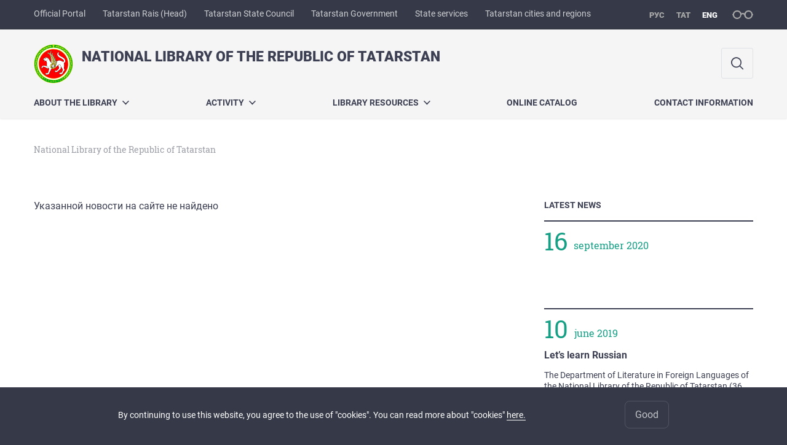

--- FILE ---
content_type: text/html; charset=UTF-8
request_url: https://kitaphane.tatarstan.ru/eng/index.htm/news/2139110.htm?mindbox-message-key=5561945541116362752&mindbox-click-id=caed2fb9-50b5-4bd7-a9c1-b8c1e4c6d9d0&utm_source=mindbox&utm_medium=email&utm_campaign=Rassylka11.11.22_11+%D0%BD%D0%BE%D1%8F%D0%B1%D1%80%D1%8F
body_size: 6141
content:
<!DOCTYPE html>
<html xmlns:og="//ogp.me/ns#" lang='ru'>
<head>
	<meta charset='utf-8'>
<meta content="IE=9" http-equiv="X-UA-Compatible">
<title>National Library of the Republic of Tatarstan</title>
<meta property="og:url" content="https://kitaphane.tatarstan.ru/eng/index.htm/news/2139110.htm?mindbox-message-key=5561945541116362752&mindbox-click-id=caed2fb9-50b5-4bd7-a9c1-b8c1e4c6d9d0&utm_source=mindbox&utm_medium=email&utm_campaign=Rassylka11.11.22_11+%D0%BD%D0%BE%D1%8F%D0%B1%D1%80%D1%8F" />
<meta property="og:site_name" content="National Library of the Republic of Tatarstan" />
<meta property="og:title" content="National Library of the Republic of Tatarstan" />

<meta property="og:url" content="//kitaphane.tatarstan.ru/eng/index.htm/news/2139110.htm?mindbox-message-key=5561945541116362752&mindbox-click-id=caed2fb9-50b5-4bd7-a9c1-b8c1e4c6d9d0&utm_source=mindbox&utm_medium=email&utm_campaign=Rassylka11.11.22_11+%D0%BD%D0%BE%D1%8F%D0%B1%D1%80%D1%8F" />
<link rel="canonical" href="https://kitaphane.tatarstan.ru/eng/index.htm/news/2139110.htm?mindbox-message-key=5561945541116362752&mindbox-click-id=caed2fb9-50b5-4bd7-a9c1-b8c1e4c6d9d0&utm_source=mindbox&utm_medium=email&utm_campaign=Rassylka11.11.22_11+%D0%BD%D0%BE%D1%8F%D0%B1%D1%80%D1%8F"/>


  <link rel='stylesheet' href='/design/aaa/css/government.css?f=1768301450'>


  <meta name="proculture-verification" content="a5008ea13a592087aef1b39f53080d48" />

<meta name='format-detection' content='telephone=yes'>

  <link rel='subresource' href='/design/aaa/js/prod/manifest.js?f=1768301451'>
  <link rel='subresource' href='/design/aaa/js/prod/vendor.js?f=1768301451'>
  <link rel='subresource' href='/design/aaa/js/prod/common.js?f=1768301451'>

<link rel="icon" type="image/png" href="/favicon-32x32.png?v=2" sizes="32x32" />
<link rel="icon" type="image/png" href="/favicon-16x16.png?v=2" sizes="16x16" />






    <script async src="https://culturaltracking.ru/static/js/spxl.js?pixelId=16143" data-pixel-id="16143"></script>


</head>
<body>
<div id='app' class='app theme-ministry'>
	<div class='crossbar hidden-xs'>
	<div class='container-fluid'>
        <noindex>
		<div class='crossbar__menu'>
							<a href='//tatarstan.ru/eng/' rel="nofollow" class='crossbar__menu-item'>Official Portal</a>
				<a href='//rais.tatarstan.ru/eng/' rel="nofollow" class='crossbar__menu-item'>Tatarstan Rais (Head)</a>
                <a href='//gossov.tatarstan.ru/' rel="nofollow" class='crossbar__menu-item'>Tatarstan State Council</a>
				<a href='//prav.tatarstan.ru/eng/' rel="nofollow" class='crossbar__menu-item'>Tatarstan Government</a>
				<a href='https://uslugi.tatarstan.ru/' rel="nofollow" class='crossbar__menu-item'>State services</a>
				<a href='//msu.tatarstan.ru/' rel="nofollow" class='crossbar__menu-item'>Tatarstan cities and regions</a>
                <!--a href="http://100.tatarstan.ru" rel="nofollow" class='crossbar__menu-item'>
                    <img src="/eng/design/img/100-header.png" alt="100">
                </a-->
			
		</div>
        </noindex>
		<div class='crossbar__accessibility' @click='toggleImpairedMode'>
			<span class='icon-spectacles'></span>
		</div>
		<div class='crossbar__langs'>
								<a href='/index.htm/news/2139110.htm?mindbox-message-key=5561945541116362752&mindbox-click-id=caed2fb9-50b5-4bd7-a9c1-b8c1e4c6d9d0&utm_source=mindbox&utm_medium=email&utm_campaign=Rassylka11.11.22_11+%D0%BD%D0%BE%D1%8F%D0%B1%D1%80%D1%8F' class='crossbar__langs-item'>
				рус
			</a>
										<a href='/tat/index.htm/news/2139110.htm?mindbox-message-key=5561945541116362752&mindbox-click-id=caed2fb9-50b5-4bd7-a9c1-b8c1e4c6d9d0&utm_source=mindbox&utm_medium=email&utm_campaign=Rassylka11.11.22_11+%D0%BD%D0%BE%D1%8F%D0%B1%D1%80%D1%8F' class='crossbar__langs-item'>
				тат
			</a>
										<a href='/eng/' class='crossbar__langs-item crossbar__langs-item--selected'>
				eng
			</a>
				</div>
	</div>
</div>


	
<gl-impaired-panel></gl-impaired-panel>
<div class='header' :class='{ "header--safari": isSafari }'>
	<div class='container-fluid'>
		<div class='header__tools'>
			<div class='row'>
				<a href='/eng/' class='logo logo--kitaphane'>
										<div class="logo__slogan-wrapper ">
            <div class='logo__slogan logo__slogan--primary'>National Library of the Republic of Tatarstan</div>
            <div class='logo__slogan logo__slogan--default'></div>
          </div>
          				</a>
			</div>
			<div class='hidden-xs'>
        <div class='header__impaired header__langs crossbar__langs'>
                                          <a href='/index.htm/news/2139110.htm?mindbox-message-key=5561945541116362752&mindbox-click-id=caed2fb9-50b5-4bd7-a9c1-b8c1e4c6d9d0&utm_source=mindbox&utm_medium=email&utm_campaign=Rassylka11.11.22_11+%D0%BD%D0%BE%D1%8F%D0%B1%D1%80%D1%8F' class='crossbar__langs-item'>
                рус
              </a>
                                                      <a href='/tat/index.htm/news/2139110.htm?mindbox-message-key=5561945541116362752&mindbox-click-id=caed2fb9-50b5-4bd7-a9c1-b8c1e4c6d9d0&utm_source=mindbox&utm_medium=email&utm_campaign=Rassylka11.11.22_11+%D0%BD%D0%BE%D1%8F%D0%B1%D1%80%D1%8F' class='crossbar__langs-item'>
                тат
              </a>
                                                      <a href='/eng/' class='crossbar__langs-item crossbar__langs-item--selected'>
                eng
              </a>
                    </div>

				<div class='header__search'>
					            <span class='header__buttons'>
					   <span onclick="showSearch()" class="btn keys" title="Search">
                          <span class="icon icon-search hidden-xs"></span>
					  </span>
					</span>
					                                            				</div>
			</div>
		</div>
		<div class='header__menu hidden-xs'>
	<gl-dropdown inline-template>
		<div class='menu '>
			          											<div class='menu__item' @mouseleave='hide'>
							<a @mouseenter='show' href='/eng/library_today.htm' class='menu__link menu__link--dropdown'>
								About the Library <span class='icon-arrow-down'></span>
							</a>
							<transition name='slide-fade'>
								<div v-cloak 
									v-if='selected === "About the Library"' 
									class='dropdown'>
																			<a href='/eng/structure/administration.htm' class='dropdown__link'>Administration</a>
																			<a href='/eng/docs.htm' class='dropdown__link'>Documents</a>
																			<a href='/eng/structure_.htm' class='dropdown__link'>Structure of the Library</a>
																			<a href='/eng/history.htm' class='dropdown__link'>History</a>
																			<a href='/eng/publishing.htm' class='dropdown__link'>Publishing</a>
																			<a href='/eng/sovet_p.htm' class='dropdown__link'>Board of Guardians</a>
																	</div>
							</transition>
						</div>
									          											<div class='menu__item' @mouseleave='hide'>
							<a @mouseenter='show' href='/eng/#activity-block' class='menu__link menu__link--dropdown'>
								Activity <span class='icon-arrow-down'></span>
							</a>
							<transition name='slide-fade'>
								<div v-cloak 
									v-if='selected === "Activity"' 
									class='dropdown'>
																			<a href='/eng/work_time.htm' class='dropdown__link'>Operating Hours</a>
																			<a href='https://vk.com/kitaphane_tatarstan' class='dropdown__link'>Events</a>
																			<a href='/eng/paid_services.htm' class='dropdown__link'>Library Services</a>
																			<a href='/eng/nelrt.htm' class='dropdown__link'>The portal «National Electronic Library of the Republic of Tatarstan»</a>
																			<a href='/eng/virtual.htm' class='dropdown__link'>Ask a Librarian</a>
																			<a href='/eng/news_send.htm' class='dropdown__link'>Newsfeed</a>
																	</div>
							</transition>
						</div>
									          											<div class='menu__item' @mouseleave='hide'>
							<a @mouseenter='show' href='/eng/el_resources.htm' class='menu__link menu__link--dropdown'>
								Library Resources <span class='icon-arrow-down'></span>
							</a>
							<transition name='slide-fade'>
								<div v-cloak 
									v-if='selected === "Library Resources"' 
									class='dropdown'>
																			<a href='/eng/info_resources.htm' class='dropdown__link'>Reference Resources</a>
																			<a href='/eng/e-library.htm' class='dropdown__link'>Electronic Library</a>
																			<a href='/eng/legal_info.htm' class='dropdown__link'>The Center for Legal Information</a>
																			<a href='/eng/ciki.htm' class='dropdown__link'>Center for Information about Culture and Art</a>
																	</div>
							</transition>
						</div>
									          											<div class='menu__item'>
							<a href='https://abis-neo.tatar.ru/pwb/' @mouseenter='show' class='menu__link'>Online Catalog</a>
						</div>
									          											<div class='menu__item'>
							<a href='/eng/obratnaya-svyaz.htm' @mouseenter='show' class='menu__link'>Contact Information</a>
						</div>
											</div>
	</gl-dropdown>
</div>

		<span class='visible-xs'>
      <span class='header__toggle' @click='toggleMobileMenu'>
        <span class='icon-hamburger'></span>
        <span class='icon-close'></span>
      </span>
		</span>
	</div>
</div>



<gl-mobile-menu :additional='null' :langs='[{"key":"rus","val":"\/index.htm\/news\/2139110.htm?mindbox-message-key=5561945541116362752&mindbox-click-id=caed2fb9-50b5-4bd7-a9c1-b8c1e4c6d9d0&utm_source=mindbox&utm_medium=email&utm_campaign=Rassylka11.11.22_11+%D0%BD%D0%BE%D1%8F%D0%B1%D1%80%D1%8F","label":"\u0420\u0423\u0421"},{"key":"tat","val":"\/tat\/index.htm\/news\/2139110.htm?mindbox-message-key=5561945541116362752&mindbox-click-id=caed2fb9-50b5-4bd7-a9c1-b8c1e4c6d9d0&utm_source=mindbox&utm_medium=email&utm_campaign=Rassylka11.11.22_11+%D0%BD%D0%BE%D1%8F%D0%B1%D1%80%D1%8F","label":"\u0422\u0410\u0422"},{"key":"eng","val":"\/eng\/index.htm\/news\/2139110.htm?mindbox-message-key=5561945541116362752&mindbox-click-id=caed2fb9-50b5-4bd7-a9c1-b8c1e4c6d9d0&utm_source=mindbox&utm_medium=email&utm_campaign=Rassylka11.11.22_11+%D0%BD%D0%BE%D1%8F%D0%B1%D1%80%D1%8F","label":"ENG"}]' :list='{
    "About the Library": {
        "Administration": "/eng/structure/administration.htm",
        "Documents": "/eng/docs.htm",
        "Structure of the Library": "/eng/structure_.htm",
        "History": "/eng/history.htm",
        "Publishing": "/eng/publishing.htm",
        "Board of Guardians": "/eng/sovet_p.htm"
    },
    "Activity": {
        "Operating Hours": "/eng/work_time.htm",
        "Events": "https://vk.com/kitaphane_tatarstan",
        "Library Services": "/eng/paid_services.htm",
        "The portal «National Electronic Library of the Republic of Tatarstan»": "/eng/nelrt.htm",
        "Ask a Librarian": "/eng/virtual.htm",
        "Newsfeed": "/eng/news_send.htm"
    },
    "Library Resources": {
        "Reference Resources": "/eng/info_resources.htm",
        "Electronic Library": "/eng/e-library.htm",
        "The Center for Legal Information": "/eng/legal_info.htm",
        "Center for Information about Culture and Art": "/eng/ciki.htm"
    },
    "Online Catalog": "https://abis-neo.tatar.ru/pwb/",
    "Contact Information": "/eng/obratnaya-svyaz.htm"
}'></gl-mobile-menu>

<gl-rtindex-search-main param='q' action='/eng/index.htm/gsearch' placeholder='Search'></gl-rtindex-search-main>

<script>
    function showSearch() {
        document.querySelector('.search_main').style.display = 'block'
        document.querySelector('.search_main__query').focus()
    }
</script>
	<div class='content index-menu-container'>
		<div class='container-fluid'>
      <div class='row'>
        <div class='col-xs-12'>
            		<div class='crumbs hidden-xs'>
			<gl-breadcrumbs>
						<span class='crumbs__item--last'>National Library of the Republic of Tatarstan</span>
			</gl-breadcrumbs>
		</div>

        </div>
        <div class='content__main col-xs-12 col-sm-8'>
            <div>Указанной новости на сайте не найдено</div>        </div>
          <div class='content__aside col-xs-12 col-sm-4'>
<div class='aside__section hidden-xs'>
	<div class='aside__title'>
		LATEST NEWS	</div>
	<div class='list list--smaller'>
				<hr class='hr'>
		<div class='row'>
			<div class='col-xs-12 col-sm-3'>
				<div class='day-month'>
                    <div class='day-month__date'>
              16          </div>
          <div class='day-month__desc'>
            <div class='day-month__row'>
                September 2020            </div>
          </div>
				</div>
			</div>
			<div class='col-xs-12 col-sm-9'>
								<div class='list__item'>
					<div class='list__title'>
						<a href='/eng/index.htm/news/1828629.htm' class='list__link link'>
							 						</a>
					</div>
					<div class='list__text'>
						<div v-line-clamp='3'> <!-- работает от 1 до 5 строк -->
						&nbsp;&nbsp;
						</div>
					</div>
				</div>
							</div>
		</div>
				<hr class='hr'>
		<div class='row'>
			<div class='col-xs-12 col-sm-3'>
				<div class='day-month'>
                    <div class='day-month__date'>
              10          </div>
          <div class='day-month__desc'>
            <div class='day-month__row'>
                June 2019            </div>
          </div>
				</div>
			</div>
			<div class='col-xs-12 col-sm-9'>
								<div class='list__item'>
					<div class='list__title'>
						<a href='/eng/index.htm/news/1491626.htm' class='list__link link'>
							Let’s learn Russian						</a>
					</div>
					<div class='list__text'>
						<div v-line-clamp='3'> <!-- работает от 1 до 5 строк -->
						The Department of Literature in Foreign Languages of the National Library of the Republic of Tatarstan (36 Karl Marx Str.) is happy to present new book arrivals to its visitors. Our new stock will be interesting to those who learn Russian as a foreign language or teach it to international students.
						</div>
					</div>
				</div>
							</div>
		</div>
				<hr class='hr'>
		<div class='row'>
			<div class='col-xs-12 col-sm-3'>
				<div class='day-month'>
                    <div class='day-month__date'>
              16          </div>
          <div class='day-month__desc'>
            <div class='day-month__row'>
                November 2017            </div>
          </div>
				</div>
			</div>
			<div class='col-xs-12 col-sm-9'>
								<div class='list__item'>
					<div class='list__title'>
						<a href='/eng/index.htm/news/1058324.htm' class='list__link link'>
							The History of the TATARS since Ancient Times						</a>
					</div>
					<div class='list__text'>
						<div v-line-clamp='3'> <!-- работает от 1 до 5 строк -->
						The seven-volume work entitled &ldquo;The History of the Tatars since Ancient Times&rdquo; written in English language and published by the Institute of History of Academy of Sciences of the Republic of Tatarstan has supplemented the Department of Literature in Foreign Languages of the National Library of the Republic of Tatarstan.
						</div>
					</div>
				</div>
							</div>
		</div>
				<hr class='hr'>
		<div class='row'>
			<div class='col-xs-12 col-sm-3'>
				<div class='day-month'>
                    <div class='day-month__date'>
              20          </div>
          <div class='day-month__desc'>
            <div class='day-month__row'>
                March 2017            </div>
          </div>
				</div>
			</div>
			<div class='col-xs-12 col-sm-9'>
								<div class='list__item'>
					<div class='list__title'>
						<a href='/eng/index.htm/news/872069.htm' class='list__link link'>
							International Francophonie Day in the National Library of the Republic of Tatarstan						</a>
					</div>
					<div class='list__text'>
						<div v-line-clamp='3'> <!-- работает от 1 до 5 строк -->
						From March 14 to 16, 2017 the officials of the Department of Literature in Foreign Languages of the National Library of the Republic of Tatarstan organized meetings with the lecturers and students of Kazan Federal University.
						</div>
					</div>
				</div>
							</div>
		</div>
				<hr class='hr'>
	</div>
</div>
<div class='aside__section'>
	<div class='aside__title'>
		SUBSCRIBE FOR NEWS	</div>
	<gl-news-letter action='/podpiska.htm' param='email'></gl-news-letter>
</div>
</div>

      </div>
		</div>

    <div class="hidden-xs" v-sticky sticky-side='bottom'>
		      </div>

	</div>
    <gl-private-policy :privacy-policy="false"></gl-private-policy>
<div class='footer'>
    <gl-cookie-info :privacy-policy="false"></gl-cookie-info>

    <div class='container-fluid'>

    <hr class="hr impaired-visible"/>

        <div class='footnav'>
	<div class='row'>
		        		<div class='col-sm-3'>
        			<div class='footnav__section'>
        						<div class='footnav__title'><a href='/eng/library_today.htm' class='footnav__link link'>About the Library</a></div>
				<div class='hidden-xs'>
							<div class='footnav__item'>
					<a href='/eng/structure/administration.htm' class='footnav__link link'>Administration</a>
				</div>
							<div class='footnav__item'>
					<a href='/eng/docs.htm' class='footnav__link link'>Documents</a>
				</div>
							<div class='footnav__item'>
					<a href='/eng/structure_.htm' class='footnav__link link'>Structure of the Library</a>
				</div>
							<div class='footnav__item'>
					<a href='/eng/history.htm' class='footnav__link link'>History</a>
				</div>
							<div class='footnav__item'>
					<a href='/eng/publishing.htm' class='footnav__link link'>Publishing</a>
				</div>
							<div class='footnav__item'>
					<a href='/eng/sovet_p.htm' class='footnav__link link'>Board of Guardians</a>
				</div>
					</div>
	        			</div>
        		</div>
		        		<div class='col-sm-3'>
        			<div class='footnav__section'>
        						<div class='footnav__title'><a href='/eng/el_resources.htm' class='footnav__link link'>Library Resources</a></div>
				<div class='hidden-xs'>
							<div class='footnav__item'>
					<a href='/eng/info_resources.htm' class='footnav__link link'>Reference Resources</a>
				</div>
							<div class='footnav__item'>
					<a href='/eng/e-library.htm' class='footnav__link link'>Electronic Library</a>
				</div>
							<div class='footnav__item'>
					<a href='/eng/legal_info.htm' class='footnav__link link'>The Center for Legal Information</a>
				</div>
							<div class='footnav__item'>
					<a href='/eng/ciki.htm' class='footnav__link link'>Center for Information about Culture and Art</a>
				</div>
					</div>
	        			</div>
        		</div>
		        		<div class='col-sm-3'>
        			<div class='footnav__section'>
        						<div class='footnav__title'><a href='https://abis-neo.tatar.ru/pwb/' class='footnav__link link'>Online Catalog</a></div>
		        			</div>
        		</div>
		        		<div class='col-sm-3'>
        			<div class='footnav__section'>
        						<div class='footnav__title'><a href='/eng/obratnaya-svyaz.htm' class='footnav__link link'>Contact Information</a></div>
		        			</div>
        		</div>
			</div>
</div>


		<div class='row'>
			<div class='col-xs-12 col-sm-4'>
				<div class='footer__row'>
					<a href='/' class='logo logo--inverse logo--small'>
                      <div >
              <div class='logo__slogan logo__slogan--primary'>National Library of the Republic of Tatarstan</div>
              <div class='logo__slogan logo__slogan--default'></div>
            </div>
            					</a>
				</div>
			</div>
			<div class='col-xs-12 col-sm-4'>
				<div class='footer__row'>
									<div class='address'>
						<div class='address__row'>Address: 420015, Kazan, Pushkin street, 86</div>						<div class='address__row'>Phone:
                            <span v-possible-phone>
                                (843) 222-82-85                            </span>
                        </div>                                                <div class='address__row'>E-Mail: Director.Nbrt@tatar.ru</div>                        					</div>
								</div>
			</div>
			<div class='col-xs-12 col-sm-4'>
				<div class='footer__row impaired-tar tar'>
					          <span class="impaired-visible" @click='toggleImpairedMode'>Обычная версия</span>
				</div>
			</div>
		</div>
	</div>
  <div class='footer__scrolltop visible-xs' onclick="window.scrollTo(0, 0);">
    <span class='btn btn--primary btn--square' @click='scrollTop(true)'>
      <span class='icon-arrow-up'></span>
    </span>
  </div>
</div>
<!-- timezone: Europe/Moscow --><!-- now(): 2026-01-18 22:44:08.840482+03 -->
<div class='copyrights'>

    
    <div class='copyrights__line'>All content on this site is licensed under</div>
    <div class='copyrights__line'>Creative Commons Attribution 4.0 International</div>

  <div style="text-align: center; padding: 12px 0 0 0; color: #adb1e3; font-size: 12px;" class="hidden-xs">
	<span>If you see a mistake, </span>
	please select the word or sentence and press CTRL+ENTER</div>

  
      <!--счетчик mail.ru-->
      <script type="text/javascript">
          var _tmr = window._tmr || (window._tmr = []);
          _tmr.push({id: "1139026", type: "pageView", start: (new Date()).getTime()});
          (function (d, w, id) {
              if (d.getElementById(id)) return;
              var ts = d.createElement("script"); ts.type = "text/javascript"; ts.async = true; ts.id = id;
              ts.src = "https://top-fwz1.mail.ru/js/code.js";
              var f = function () {var s = d.getElementsByTagName("script")[0]; s.parentNode.insertBefore(ts, s);};
              if (w.opera == "[object Opera]") { d.addEventListener("DOMContentLoaded", f, false); } else { f(); }
          })(document, window, "topmailru-code");
      </script>
      <noscript>
          <div>
              <img src="https://top-fwz1.mail.ru/counter?id=1139026;js=na" style="border:0;position:absolute;left:-9999px;" alt="Top.Mail.Ru" />
          </div>
      </noscript>

      <!--счетчик Яндкекс.Метрики-->

      <script type="text/javascript">
          (function(m,e,t,r,i,k,a){m[i]=m[i]||function(){(m[i].a=m[i].a||[]).push(arguments)};
              m[i].l=1*new Date();k=e.createElement(t),a=e.getElementsByTagName(t)[0],k.async=1,k.src=r,a.parentNode.insertBefore(k,a)})
          (window, document, "script", "https://mc.yandex.ru/metrika/tag.js", "ym");

          ym(64917265, "init", {
              clickmap:true,
              trackLinks:true,
              accurateTrackBounce:true
          });
                    ym(36449740, "init", {
              clickmap:true,
              trackLinks:true,
              accurateTrackBounce:true,
              webvisor: true
          });
                </script>
      <noscript>
        <div>
          <img src="https://mc.yandex.ru/watch/64917265?ut=noindex" style="position:absolute; left:-9999px;" alt="" />
                    <img src="https://mc.yandex.ru/watch/36449740?ut=noindex" style="position:absolute; left:-9999px;" alt="" />
                  </div>
      </noscript>

      
</div>
<script src="/js/privacy-policy.js"></script>


  <gl-bug-report></gl-bug-report>
</div>
  <script src='/design/aaa/js/prod/manifest.js?f=1768301451'></script>
  <script src='/design/aaa/js/prod/vendor.js?f=1768301451'></script>
  <script src='/design/aaa/js/prod/common.js?f=1768301451'></script>
    
    </body>
</html>
